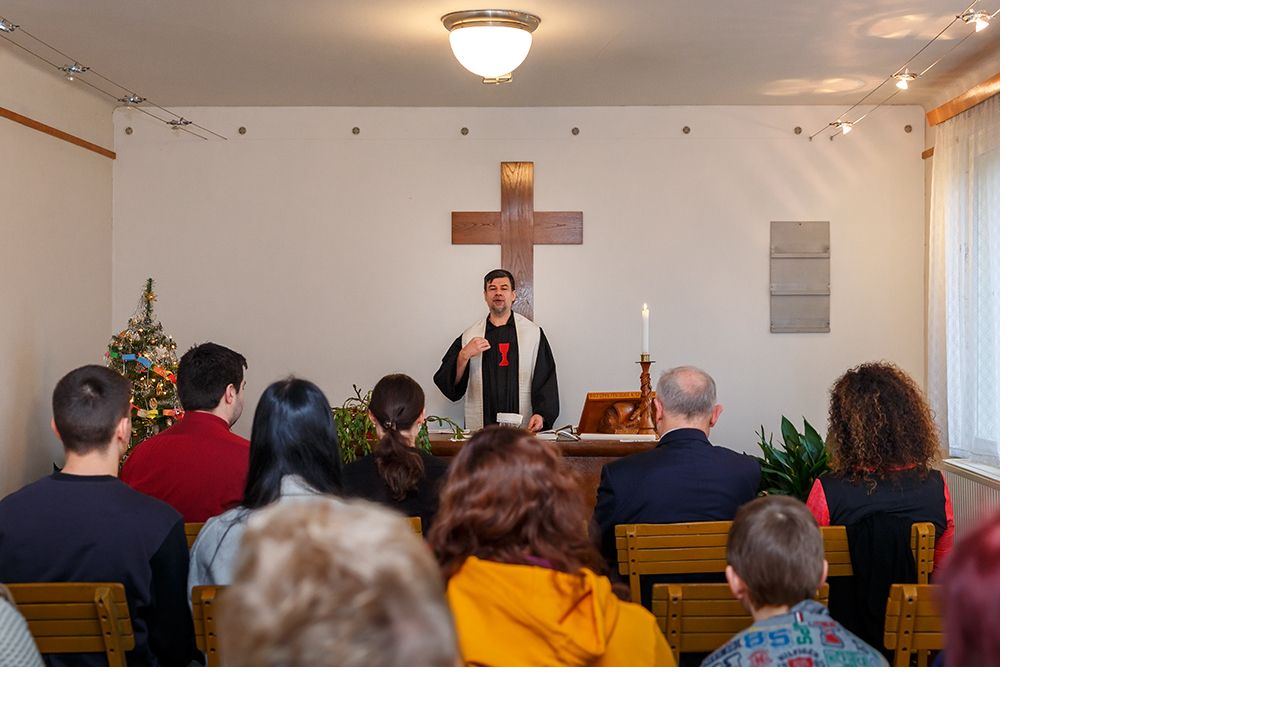

--- FILE ---
content_type: text/html; charset=UTF-8
request_url: https://www.husuvsbornovapaka.cz/fotoalbum/vanocni-krest-2022/f16b8158.-.html
body_size: 855
content:
<?xml version="1.0" encoding="utf-8"?>
<!DOCTYPE html PUBLIC "-//W3C//DTD XHTML 1.0 Transitional//EN" "http://www.w3.org/TR/xhtml1/DTD/xhtml1-transitional.dtd">
<html lang="cs" xml:lang="cs" xmlns="http://www.w3.org/1999/xhtml">

    <head>

        <meta http-equiv="content-type" content="text/html; charset=utf-8" />
        <meta name="description" content="Husův sbor Nová Paka, Církev československá husitská Nové Pace, novopačtí křesťané, církevní společenství, nedělní bohoslužby, svátosti" />
        <meta name="keywords" content="husuv sbor,nová paka,církev,husitská,československá,křesťané" />
        <meta name="robots" content="all,follow" />
        <meta name="author" content="<!--/ u_author /-->" />
        <link rel="stylesheet" href="/style.1656681326.1.css" type="text/css" />
        
        <script type="text/javascript" src="https://www004.estranky.cz/user/js/index.js" id="index_script" ></script>
        <title>
            Husův sbor Nová Paka
        </title>

        <style>
          body {margin: 0px; padding: 0px;}
        </style>
    </head>
<body>
    <script language="JavaScript" type="text/javascript">
    <!--
      index_setCookieData('index_curr_fullphoto', 281);
    //-->
  </script>
  <a href="javascript: close();"><img src="/img/original/281/f16b8158.jpg" border="0" alt="F16B8158" width="1000" height="667"></a>

<!-- NO GEMIUS -->
</body>
</html>
